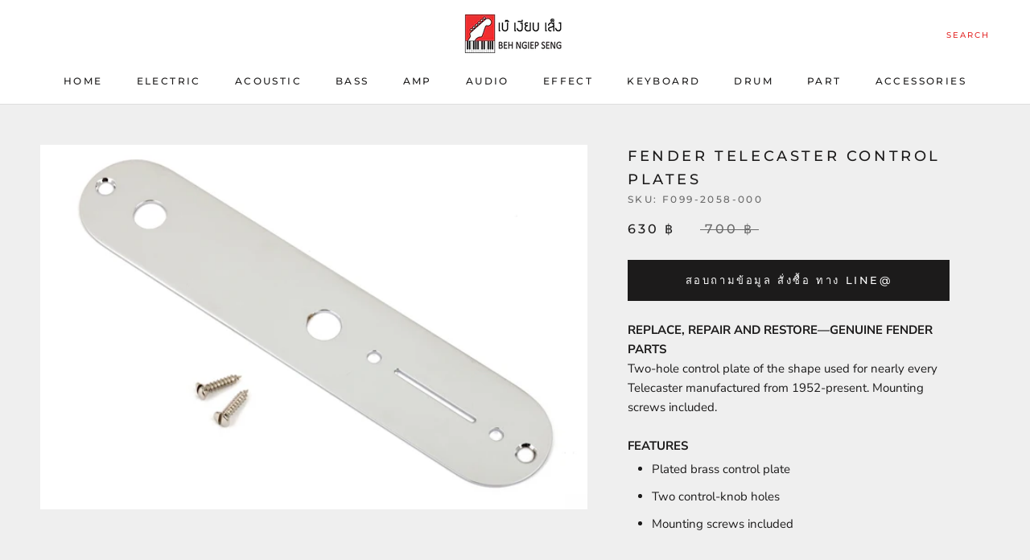

--- FILE ---
content_type: text/html; charset=utf-8
request_url: https://www.behngiepseng.com/apps/reviews/products?url=https:/www.behngiepseng.com/products/%E0%B8%9D%E0%B8%B2%E0%B8%9B%E0%B8%B4%E0%B8%94%E0%B9%81%E0%B8%9C%E0%B8%87%E0%B8%A7%E0%B8%87%E0%B8%88%E0%B8%A3-fender-telecaster-control-plates
body_size: 713
content:
 [ { "@context": "http://schema.org",  "@type": "Product",  "@id": "https://www.behngiepseng.com/products/ฝาปิดแผงวงจร-fender-telecaster-control-plates#product_sp_behngiepseng", "mainEntityOfPage": { "@type": "WebPage", "@id": "https://www.behngiepseng.com/products/ฝาปิดแผงวงจร-fender-telecaster-control-plates#webpage_sp_behngiepseng", "sdDatePublished": "2026-01-20T20:32+0700", "sdPublisher": { "@context": "http://schema.org", "@type": "Organization", "@id": "https://schemaplus.io", "name": "SchemaPlus App" } }, "additionalProperty": [    { "@type": "PropertyValue", "name" : "Tags", "value": [  "Brand_Fender",  "Category:เพลท \u0026 ฝาครอบเหล็ก \/ Plates \u0026 Metal Covers",  "Category_เพลท \u0026 ฝาครอบเหล็ก \/ Plates \u0026 Metal Covers",  "Fender Guitar Plates \u0026 Metal Covers",  "Product Type_อะไหล่กีต้าร์ \/ Guitar Parts"  ] }   ,{"@type": "PropertyValue", "name" : "Title", "value": [  "Default Title"  ] }   ],     "brand": { "@type": "Brand", "name": "Fender",  "url": "https://www.behngiepseng.com/collections/vendors?q=Fender"  },  "category":"อะไหล่กีต้าร์ \/ Guitar Parts", "color": "", "depth":"", "height":"", "itemCondition":"http://schema.org/NewCondition", "logo":"", "manufacturer":"", "material": "", "model":"",  "offers": { "@type": "Offer", "@id": "5370040090778",   "availability": "http://schema.org/InStock",    "inventoryLevel": { "@type": "QuantitativeValue", "value": "0" },    "price" : 630.0, "priceSpecification": [ { "@type": "UnitPriceSpecification", "price": 630.0, "priceCurrency": "THB" }  ],      "priceCurrency": "THB", "description": "THB-63000-630 ฿-630 ฿ THB-630", "priceValidUntil": "2026-12-31",    "shippingDetails": [  { "@type": "OfferShippingDetails", "shippingRate": { "@type": "MonetaryAmount",  "value": 300,   "minValue": 100,   "maxValue": 500,  "currency": "THB" }, "shippingDestination": { "@type": "DefinedRegion", "addressCountry": [  "TH"  ] }, "deliveryTime": { "@type": "ShippingDeliveryTime", "handlingTime": { "@type": "QuantitativeValue", "minValue": "1", "maxValue": "2", "unitCode": "DAY" }, "transitTime": { "@type": "QuantitativeValue", "minValue": "1", "maxValue": "3", "unitCode": "DAY" } }  }  ],   "seller": { "@type": "Organization", "name": "เบ๊ เงียบ เส็ง", "@id": "https://www.behngiepseng.com#organization_sp_behngiepseng" } },     "productID":"5370040090778",  "productionDate":"", "purchaseDate":"", "releaseDate":"",  "review": "",   "sku": "F099-2058-000",   "mpn": 34798278803610,  "weight": { "@type": "QuantitativeValue", "unitCode": "LBR", "value": "0.0" }, "width":"",    "description": "REPLACE, REPAIR AND RESTORE—GENUINE FENDER PARTSTwo-hole control plate of the shape used for nearly every Telecaster manufactured from 1952-present. Mounting screws included.​FEATURES\n\nPlated brass control plate\nTwo control-knob holes\nMounting screws included\n",  "image": [      "https:\/\/www.behngiepseng.com\/cdn\/shop\/products\/s560209402725084130_p1492_i1_w600.jpg?v=1594033305\u0026width=600"      ], "name": "Fender Telecaster Control Plates", "url": "https://www.behngiepseng.com/products/%E0%B8%9D%E0%B8%B2%E0%B8%9B%E0%B8%B4%E0%B8%94%E0%B9%81%E0%B8%9C%E0%B8%87%E0%B8%A7%E0%B8%87%E0%B8%88%E0%B8%A3-fender-telecaster-control-plates" }      ,{ "@context": "http://schema.org", "@type": "BreadcrumbList", "name": "เบ๊ เงียบ เส็ง Breadcrumbs Schema by SchemaPlus", "itemListElement": [  { "@type": "ListItem", "position": 1, "item": { "@id": "https://www.behngiepseng.com/collections", "name": "Products" } }, { "@type": "ListItem", "position": 2, "item": { "@id": "https://www.behngiepseng.com/collections/ฝาครอบ-เพลทกีต้าร์-fender-guitar-plates-metal-covers", "name": "Fender Guitar Plates \u0026 Metal Covers" } },  { "@type": "ListItem", "position": 3, "item": { "@id": "https://www.behngiepseng.com/products/ฝาปิดแผงวงจร-fender-telecaster-control-plates#breadcrumb_sp_behngiepseng", "name": "Fender Telecaster Control Plates" } } ] }  ]

--- FILE ---
content_type: text/html; charset=utf-8
request_url: https://www.behngiepseng.com/apps/reviews/reviews?url=/products/%E0%B8%9D%E0%B8%B2%E0%B8%9B%E0%B8%B4%E0%B8%94%E0%B9%81%E0%B8%9C%E0%B8%87%E0%B8%A7%E0%B8%87%E0%B8%88%E0%B8%A3-fender-telecaster-control-plates
body_size: -179
content:
                           <script> function handleReviews(){ let es = document.getElementsByClassName('schemaplus-schema'); es = Array.from(es).filter(el => el.getAttribute('data-type') === 'review');    for (let i = 0; i < es.length; i++) { let e = es[i],d = e.innerHTML;     let nc = d.replace(new RegExp('product_sp_schemaplus', 'g'), 'product_sp_behngiepseng'); nc = nc.replace(/("@id"\s*:\s*"https:\/\/)[^\/"]+/g, `$1www.behngiepseng.com`); e.innerHTML = nc; }  }  handleReviews();  </script>

--- FILE ---
content_type: text/javascript
request_url: https://cdn.starapps.studio/apps/via/bnsbeh/script-1754305347.js
body_size: 18092
content:
var variantImageAutomator=function(){function convertLanguageCode(languageCode){let langCode=languageCode.toUpperCase();return"PT-BR"===langCode||"PT-PT"===langCode||"ZH-CN"===langCode||"ZH-TW"===langCode?langCode.replace("-","_"):langCode.match(/^[a-zA-Z]{2}-[a-zA-Z]{2}$/)?langCode.substring(0,2):langCode}async function handleMultipartResponse(response){const reader=response.body.getReader(),decoder=new TextDecoder;let buffer="";const parts={initial:null,deferred:null};for(;;){const{done:done,value:value}=await reader.read();if(done)break;if(buffer+=decoder.decode(value,{stream:!0}),buffer.includes("--graphql")){const chunks=buffer.split("--graphql");buffer=chunks.pop()||"";for(const chunk of chunks){if(!chunk.trim())continue;const jsonMatch=chunk.match(/{.*}/s);if(jsonMatch)try{const data=JSON.parse(jsonMatch[0]);parts.initial?parts.deferred=data:parts.initial=data}catch(e){console.error("Error parsing chunk:",e)}}}}return parts}async function fetchProductVariantsWithGraphQLDefer(handle){const startTime=performance.now();let allVariants=[],hasNextPage=!0,cursor=null,productData=null,retryCount=0;const MAX_RETRIES=3,API_VERSION="2025-01";let locale=convertLanguageCode(window.Shopify.locale),countryIsoCode=window.Shopify.country;try{let shopDomain=window.Shopify?.shop;const endpoint=shopDomain?`https://${shopDomain}/api/${API_VERSION}/graphql.json`:`/api/${API_VERSION}/graphql.json`;if(!handle){const pathMatch=window.location.pathname.match(/\/products\/([^\/]+)/);if(pathMatch&&pathMatch[1])handle=decodeURIComponent(pathMatch[1]);else{let metaUrl=document.querySelector('meta[property="og:url"]');metaUrl&&(handle=decodeURIComponent(metaUrl.split("/").pop()))}if(!handle)throw new Error("Couldn't determine product handle")}for(;hasNextPage&&retryCount<MAX_RETRIES;)try{const fetchOptions={method:"POST",headers:{"Content-Type":"application/json","X-Shopify-Storefront-Access-Token":storefront_access_token,Accept:"multipart/mixed; deferSpec=20220824"},body:JSON.stringify({query:graphqlQuery,variables:{handle:handle,variantsCursor:cursor,locale:locale,countryIsoCode:countryIsoCode.toUpperCase()}}),credentials:"same-origin"},controller=new AbortController,timeoutId=setTimeout((()=>controller.abort()),6500);fetchOptions.signal=controller.signal;const response=await fetch(endpoint,fetchOptions);if(clearTimeout(timeoutId),!response.ok)throw new Error(`HTTP error! Status: ${response.status}`);let pageResponse;if((response.headers.get("Content-Type")||"").includes("multipart/mixed"))pageResponse=await handleMultipartResponse(response);else{pageResponse={initial:await response.json(),deferred:null}}!productData&&pageResponse.initial?.data?.product&&(productData={...pageResponse.initial.data.product});const deferData=pageResponse.deferred?.incremental?.[pageResponse.deferred.incremental.length-1]?.data?.variants;if(deferData){const variants=deferData.nodes||[];allVariants=[...allVariants,...variants],hasNextPage=deferData.pageInfo?.hasNextPage||!1,cursor=deferData.pageInfo?.endCursor||null,retryCount=0}else hasNextPage=!1}catch(error){retryCount++,console.warn(`Attempt ${retryCount} failed: ${error.message}`),retryCount>=MAX_RETRIES?(console.error("Max retries reached"),hasNextPage=!1):await new Promise((resolve=>setTimeout(resolve,1e3*Math.pow(2,retryCount-1))))}productData&&(productData.variants={...allVariants});const endTime=performance.now();return console.log(`Execution time: ${(endTime-startTime).toFixed(2)} ms`),productJson=convertShopifyGraphQLToProductJSON(productData),void(window.via_product_handle=`/products/${productJson.handle}`)}catch(error){throw console.error("Error while fetching variants:",error),error}}function fetchProductDataFromStoreFront(callback){let productHandle="";const pathMatch=window.location.pathname.match(/\/products\/([^\/]+)/);if(pathMatch&&pathMatch[1])productHandle=decodeURIComponent(pathMatch[1]);else if(product_url){const handle=product_url.match(/\/products\/([^\/]+)/);productHandle=decodeURIComponent(handle[1])}productHandle?window.requestIdleCallback?requestIdleCallback((()=>{fetchProductVariantsWithGraphQLDefer(productHandle).then((()=>{callback()})).catch((error=>{console.error("Failed to fetch product data:",error)}))}),{timeout:2e3}):setTimeout((()=>{fetchProductVariantsWithGraphQLDefer(productHandle).then((()=>{callback()})).catch((error=>{console.error("Failed to fetch product data:",error)}))}),1e3):console.error("Could not determine product handle from URL")}function convertShopifyGraphQLToProductJSON(graphqlData){const extractNumericId=globalId=>globalId?parseInt(globalId.split("/").pop()):null,extractOptionValues=options=>options.map(((option,index)=>({name:option.name,position:index+1,values:option.values||option.optionValues?.map((ov=>ov.name))||[]}))),createVariants=(variantsData,imagesData,mediaData)=>(Array.isArray(variantsData)?variantsData:Object.values(variantsData||{})).map((variant=>{const id=extractNumericId(variant.id),featuredImageId=variant.image?.id;delete variant.id,delete variant.image?.id;const variantImage=imagesData?.nodes?.find((img=>img.id===featuredImageId))||variant.image,variantMedia=mediaData?.nodes?.find((media=>media.previewImage.url===variantImage?.url))||null;return{id:id,featured_image:variantImage?{alt:variantImage.altText||variant.name,id:extractNumericId(variantImage.id),position:1,preview_image:{aspect_ratio:variantImage.width&&variantImage.height?variantImage.width/variantImage.height:.75,height:variantImage.height||252,width:variantImage.width||189,src:variantImage.url||""}}:null,featured_media:variantMedia?{alt:variantMedia.previewImage.altText||variant.name,id:extractNumericId(variantMedia.id),position:1,preview_image:{aspect_ratio:variantMedia.width&&variantMedia.height?variantMedia?.width/variantMedia?.height:.75,height:variantMedia?.height||252,width:variantMedia?.width||189,src:variantMedia.previewImage.url||""}}:null,...variant}})),extractImages=imagesData=>{if(!imagesData)return[];return(imagesData.nodes||imagesData).map(((img,index)=>({id:extractNumericId(img.id),product_id:extractNumericId(graphqlData.id),src:img.url,position:index}))).filter(Boolean)},extractMedia=mediaData=>{if(!mediaData)return[];return(mediaData.nodes||mediaData).map((media=>({alt:media.previewImage?.altText||media.altText||"Product Image",id:extractNumericId(media.id),position:media.position||1,preview_image:{aspect_ratio:media.previewImage?.width&&media.previewImage?.height?media.previewImage.width/media.previewImage.height:.75,height:media.previewImage?.height||252,width:media.previewImage?.width||189,src:media.previewImage?.url||media.url||""},aspect_ratio:media.previewImage?.width&&media.previewImage?.height?media.previewImage.width/media.previewImage.height:.75,height:media.previewImage?.height||252,media_type:media.mediaContentType?.toLowerCase()||"image",src:media.previewImage?.url||media.url||"",width:media.previewImage?.width||189})))};return{id:extractNumericId(graphqlData.id),title:graphqlData.title||"",handle:graphqlData.handle||"",description:graphqlData.description||"",published_at:graphqlData.publishedAt||(new Date).toISOString(),created_at:graphqlData.createdAt||(new Date).toISOString(),vendor:graphqlData.vendor||"",type:graphqlData.type||"",tags:graphqlData.tags||[],price:graphqlData.price??0,price_min:graphqlData.priceMin??0,price_max:graphqlData.priceMax??0,available:graphqlData.availableForSale??!0,price_varies:graphqlData.priceVaries??!1,compare_at_price:graphqlData.compareAtPrice??null,compare_at_price_min:graphqlData.compareAtPriceMin??0,compare_at_price_max:graphqlData.compareAtPriceMax??0,compare_at_price_varies:graphqlData.compareAtPriceVaries??!1,variants:createVariants(graphqlData.variants,graphqlData.images,graphqlData.media),images:extractImages(graphqlData.images),featured_image:graphqlData.featuredImage?.url||extractImages(graphqlData.images)[0]||"",options:extractOptionValues(graphqlData.options||[]),url:`/products/${graphqlData.handle}`,media:extractMedia(graphqlData.media),requires_selling_plan:graphqlData.requiresSellingPlan??!1,selling_plan_groups:graphqlData.sellingPlanGroups||[]}}function create_element_append_to_body(el,elId,display){display||(display="none");var g=document.createElement(el);g.id=elId,g.style="display:"+display,document.body.appendChild(g)}function find_current_variant(section){var variant_id,element=section||document;default_variant=0==default_variant?Object.keys(product_variants)[0]:default_variant;var queries={};if(document.location.search.substr(1).split("&").forEach((function(q){var i=q.split("=");try{queries[i[0].toString()]=i[1].toString()}catch(err){}})),isNaN(queries.variant)){let selector=element.querySelector('form[action="/cart/add"] [name="id"]:checked')||element.querySelector('form[action="/cart/add"] [name="id"]')||element.querySelector('select[name="id"]')||element.querySelector('[name="id"]');variant_id=selector?selector.value:default_variant}else variant_id=queries.variant?queries.variant:element.querySelector("select option[value='"+default_variant+"']").parentNode.value;return variant_id||default_variant}function is_variant_in_url(){return document.location.href.indexOf("variant=")>=0}function find_current_variant_from_url(){let variantId=null;const urlSearchParams=new URLSearchParams(document.location.search);if(urlSearchParams.has("variant")&&!isNaN(urlSearchParams.get("variant")))return urlSearchParams.get("variant");const hashPart=document.location.hash.substring(1);if(hashPart.includes("variant=")){const hashParams=new URLSearchParams(hashPart.startsWith("?")?hashPart:`?${hashPart}`);if(hashParams.has("variant")&&!isNaN(hashParams.get("variant")))return hashParams.get("variant")}return variantId}function find_variant_images(variant_id){var variant_images;if(variant_id||(variant_id=find_current_variant()),variants.hasOwnProperty(variant_id)?variant_images=variants[variant_id]:(variant_id=find_current_variant_from_url(),variant_images=variants.hasOwnProperty(variant_id)?variants[variant_id]:variants[default_variant]),!variant_images||0==variant_images.length||skip_showcase_image>=product_images.length)return product_images;if(!is_home&&"no_action"!=only_run_if_variant_in_url&&!is_variant_in_url()){function showcase_images(){return variants.g.length?variants.g:variant_assigned_images}function skipped_and_showcase_images(){let images=variants.skipped.concat(variants.g);return images.length?images:variant_assigned_images}if(selection_vid=0,"showcase_only"==only_run_if_variant_in_url)return showcase_images();if("showcase_and_variants"==only_run_if_variant_in_url)return variants.g.concat(variant_assigned_images);if("featured_only"==only_run_if_variant_in_url)return[product_images[0]];if("featured_and_showcase"==only_run_if_variant_in_url)return skip_showcase_image>0?[product_images[0]].concat(variants.g):showcase_images();if("skipped_and_showcase"==only_run_if_variant_in_url)return skipped_and_showcase_images();if("show_all"==only_run_if_variant_in_url)return product_images}return"at_start"==general_images_position?variant_images=variants.g.concat(variant_images):"at_end"==general_images_position&&(variant_images=variant_images.concat(variants.g)),variant_images&&0!=variant_images.length?variant_images:product_images}function is_array_equal(a1,a2){return JSON.stringify(a1)===JSON.stringify(a2)}function find_variant_media(variant_id){var variant_media;if(variant_id||(variant_id=find_current_variant()),variants_media.hasOwnProperty(variant_id)?variant_media=variants_media[variant_id]:(variant_id=find_current_variant_from_url(),variant_media=variants_media.hasOwnProperty(variant_id)?variants_media[variant_id]:variants_media[default_variant]),!variant_media||0==variant_media.length||skip_showcase_image>=product_media.length)return product_media;if(!is_home&&"no_action"!=only_run_if_variant_in_url&&!is_variant_in_url()){function showcase_images(){return variants_media.g.length?variants_media.g:variant_assigned_media}function skipped_and_showcase_images(){let images=variants_media.skipped.concat(variants_media.g);return images.length?images:variant_assigned_media}if(selection_vid=0,"showcase_only"==only_run_if_variant_in_url)return showcase_images();if("showcase_and_variants"==only_run_if_variant_in_url)return variants_media.g.concat(variant_assigned_media);if("featured_only"==only_run_if_variant_in_url)return[product_media[0]];if("featured_and_showcase"==only_run_if_variant_in_url)return skip_showcase_image>0?[product_media[0]].concat(variants_media.g):showcase_images();if("skipped_and_showcase"==only_run_if_variant_in_url)return skipped_and_showcase_images();if("show_all"==only_run_if_variant_in_url)return product_media}return"at_start"==general_images_position?variant_media=variants_media.g.concat(variant_media):"at_end"==general_images_position&&(variant_media=variant_media.concat(variants_media.g)),variant_media&&0!=variant_media.length?priority_video?moveVideoToFront(variant_media):variant_media:product_media}function moveVideoToFront(arr){const videoIndex=arr.findIndex((obj=>"video"===obj.media_type||"external_video"===obj.media_type));if(videoIndex>-1){const videoObj=arr.splice(videoIndex,1)[0];arr.unshift(videoObj)}return arr}const graphqlQuery="\n    query productDetails(\n        $countryIsoCode: CountryCode,\n        $locale: LanguageCode,\n        $handle: String!,\n        $variantsCursor: String\n    ) @inContext(country: $countryIsoCode, language: $locale) {\n        product(handle: $handle) {\n            id\n            handle\n            title\n            vendor\n            availableForSale\n            onlineStoreUrl\n            tags\n            publishedAt\n            featuredImage{\n                id\n                url\n            }\n            options{\n                id\n                name\n                values\n                optionValues{\n                    id\n                    name\n                }\n            }\n            images(first: 250){\n                nodes{\n                    id\n                    url\n                    altText\n                }\n            }\n            media(first: 250){\n                nodes{\n                    id\n                    previewImage {\n                        url\n                        altText\n                    }\n                    mediaContentType\n                }\n            }\n\n            ... on Product @defer {\n                variants(first: 250, after: $variantsCursor) {\n                    nodes {\n                        id\n                        availableForSale\n                        quantityAvailable\n                        title\n                        sku\n                        image{\n                        id\n                        }\n                        selectedOptions {\n                            name\n                            value\n                        }\n                    }\n                    pageInfo {\n                        hasNextPage\n                        endCursor\n                    }\n                }\n            }\n        }\n    }\n\n";var quick_view_enabled=!1,skip_showcase_image=1,selected_theme_name="Prestige",product_data_source="storefront",storefront_access_token="e1fdae12d64618b705cd43813ae6490e";const is_js_data_source="js"===product_data_source,is_storefront_data_source="storefront"===product_data_source;var priority_video=!1,can_execute_script=!1,only_run_if_variant_in_url="no_action",limit_on_product="include_selected",product_url="",is_product_preview=window.location.href.toLowerCase().indexOf("/products_preview")>=0,is_product_page=/\/products\/|\/produkty\/|\/produkte\//.test(window.location.href.toLowerCase()),is_home="/"==window.location.pathname||/^\/[a-z]{2}\/?$/.test(window.location.pathname),is_pages=window.location.pathname.indexOf("/pages/")>=0,is_collection=1===window.location.pathname.search("collections"),variant_id=0,selection_vid=0,last_variant_images={};if((is_home||is_pages||is_collection||is_product_page||is_product_preview)&&(can_execute_script=!0),quick_view_enabled)var jTimer=setInterval((function(){window.$&&window.jQuery,clearInterval(jTimer)}),10);if(can_execute_script){if(is_home){if("Startup"==selected_theme_name)product_url=document.querySelector('[data-section-type="featured-product"] .product-title a')?document.querySelector('[data-section-type="featured-product"] .product-title a').href:"";else if("Flow"==selected_theme_name)product_url=document.querySelector("#product-box .product-details--form-wrapper a")?document.querySelector("#product-box .product-details--form-wrapper a").href:"";else if("Debut"==selected_theme_name);else if("Success theme"==selected_theme_name);else if("Supply V2"==selected_theme_name)product_url=document.querySelector('[data-section-type="product-template"] a.full-details')?document.querySelector('[data-section-type="product-template"] a.full-details').href:"";else if("Launch"==selected_theme_name)product_url=document.querySelector(".home-featured-product .product-title a")?document.querySelector(".home-featured-product .product-title a").href:"";else if("Responsive"==selected_theme_name)product_url=document.querySelector(".featured-product-section .product_name a")?document.querySelector(".featured-product-section .product_name a").href:"";else if("Streamline"==selected_theme_name);else if("Broadcast"==selected_theme_name)product_url=document.querySelector('[data-section-type="product"] .product__title a')?document.querySelector('[data-section-type="product"] .product__title a').href:"";else if("Palo Alto V2"==selected_theme_name)product_url=document.querySelector('[data-section-type="featured-product"]:first-child .featured-product-title a')?document.querySelector('[data-section-type="featured-product"]:first-child .featured-product-title a').href:"";else if("Startup V3"==selected_theme_name)product_url=document.querySelector(".product-title a")?document.querySelector(".product-title a").href:"";else if(["Turbo","Turbo Seoul","Turbo Florence","Turbo Portland","Turbo Chicago","Turbo Dubai","Turbo Tennessee"].indexOf(selected_theme_name)>=0)product_url=document.querySelector(".product_section .product_name a")?document.querySelector(".product_section .product_name a").href:"";else if("Palo Alto V3"==selected_theme_name)product_url=document.querySelector('[data-section-type="featured-product"] .featured-product-title a')?document.querySelector('[data-section-type="featured-product"] .featured-product-title a').href:"";else if("Warehouse"==selected_theme_name)product_url=document.querySelector('[data-section-type="product"]:last-child .product-meta__title a')?document.querySelector('[data-section-type="product"]:last-child .product-meta__title a').href:"";else if("Flex"==selected_theme_name)product_url=document.querySelector(".shopify-section.featured-product-section.jsProduct .product-thumbnail__title a")?document.querySelector(".shopify-section.featured-product-section.jsProduct .product-thumbnail__title a").href:"";else if(["Empire V5.1","Superstore V2"].indexOf(selected_theme_name)>=0){let product_links=document.querySelectorAll(".featured-product--container .product-link");product_url=product_links.length?product_links[product_links.length-1].href:""}product_url=product_url.replace(/\/$/,"").split("?")[0].split("#")[0]}else if(is_pages)"Broadcast"==selected_theme_name&&(product_url=document.querySelector('[data-section-type="product"] .product__title a')?document.querySelector('[data-section-type="product"] .product__title a').href:""),"Concept"==selected_theme_name&&(product_url=document.querySelector(".featured-product product-info a.product__more")?.href),product_url=product_url.replace(/\/$/,"").split("?")[0].split("#")[0];else if(is_collection&&!is_product_page){if("Habitat"==selected_theme_name&&(product_url=document.querySelector(".shopify-section.product-section [sa-product-url]")?.href,!product_url)){let intervalId=setInterval((function(){variantImageAutomator(),clearInterval(intervalId)}),200);return}}else product_url=window.location.pathname.replace(/\/$/,"").replace("//","/");if(product_url.length&&(void 0===window.via_product_handle||window.via_product_handle!=product_url)){var productJson;window.via_product_handle=product_url;var variants={},product_variants={};variants.g=[],variants.skipped=[];var product_images=[],default_variant=0,general_images_position="at_end",variant_assigned_images=[],variants_media={},product_media=[];variants_media.g=[],variants_media.skipped=[];var variant_assigned_media=[],product_tags="",variant_assigned_images_ids=[],variant_assigned_media_ids=[],all_variant_media=[],all_variant_images=[];function assign_variants_media(productJson){product_media=productJson.media,productJson.variants.forEach((function(variant){variant.featured_image&&-1==variant_assigned_images_ids.indexOf(variant.featured_image.id)&&(variant_assigned_images_ids.push(variant.featured_image.id),variant_assigned_images.push(variant.featured_image)),variant.featured_media&&-1==variant_assigned_media_ids.indexOf(variant.featured_media.id)&&(variant_assigned_media_ids.push(variant.featured_media.id),variant_assigned_media.push(variant.featured_media)),!default_variant&&variant.available&&(default_variant=variant.id),variant.featured_media&&(all_variant_media[variant.featured_media.id]||(all_variant_media[variant.featured_media.id]=[]),all_variant_media[variant.featured_media.id].push(variant.id)),variants_media[variant.id]=[],variant.featured_image&&(all_variant_images[variant.featured_image.id]||(all_variant_images[variant.featured_image.id]=[]),all_variant_images[variant.featured_image.id].push(variant.id)),variants[variant.id]=[],product_variants[variant.id]=variant}));var general_media=!0,current_variant_ids=[];product_media.forEach((function(media,index){general_media&&-1==variant_assigned_media_ids.indexOf(media.id)?skip_showcase_image>0&&index<skip_showcase_image?variants_media.skipped.push(media):variants_media.g.push(media):(general_media=!1,(current_variant_ids=all_variant_media[media.id]?all_variant_media[media.id]:current_variant_ids).forEach((function(variant_id){variants_media[variant_id].push(media)})))}))}function assign_variant_images(images){var general_images=!0,current_variant_ids=[];(product_images=images).forEach((function(image,index){general_images&&-1==variant_assigned_images_ids.indexOf(image.id)?skip_showcase_image>0&&index<skip_showcase_image?variants.skipped.push(image):variants.g.push(image):(general_images=!1,(current_variant_ids=all_variant_images[image.id]?all_variant_images[image.id]:current_variant_ids).forEach((function(variant_id){variants[variant_id].push(image)})))}))}function is_correct_theme_selected(){let excluded_theme_names="Shogun Page Builder App, GemPages Page Builder App, LayoutHub Easy Page Builder App, MagicZoomPlus App, MyCustomTheme, PageFly Advanced Page Builder App",excluded_stores_domains=["e28ecc.myshopify.com"];if(Shopify.theme&&Shopify.theme.name){let theme_name="Prestige".toLowerCase(),current_live_theme=Shopify.theme.schema_name?.toLowerCase();if(excluded_theme_names.includes(theme_name))return!0;if(!theme_name.includes(current_live_theme)&&"mycustomtheme"!==theme_name&&!excluded_stores_domains.includes(Shopify.shop))return console.log(`If StarApps Variant Image app is not working, please select ${current_live_theme} as theme in app dashboard or request support.`),!1}return!0}function is_restrictable(){return"include_selected"==limit_on_product&&0==/via_enabled|viaenabled|via-enabled|__via_enabled/.test(product_tags.toLowerCase())||"exclude_selected"==limit_on_product&&1==/via_disabled|via-disabled|viadisabled|__via_disabled/.test(product_tags.toLowerCase())}function get_ready_with_data(_callback){var DONE=4,OK=200,xhr_for_js=new XMLHttpRequest;return xhr_for_js.open("GET",product_url+".js",!0),xhr_for_js.send(),xhr_for_js.onreadystatechange=function(){if(xhr_for_js.readyState===DONE&&xhr_for_js.status===OK){if(productJson=JSON.parse(xhr_for_js.responseText),product_tags=productJson.tags.join(),(void 0===productJson.media||0==productJson.media.length)&&0==productJson.images.length)return;assign_variants_media(productJson);var xhr_for_json=new XMLHttpRequest;xhr_for_json.open("GET",product_url+".json",!0),xhr_for_json.send(),xhr_for_json.onreadystatechange=function(){xhr_for_json.readyState===DONE&&(xhr_for_json.status===OK&&(assign_variant_images(JSON.parse(xhr_for_json.responseText).product.images),_callback()))}}},!0}function processJSONInformation(){product_tags=productJson.tags.join();const images=is_storefront_data_source?productJson.images:productJson.product_images;assign_variants_media(productJson),assign_variant_images(images),execute_app_code()}function isNoVariantProduct(){return 1==productJson.variants.length&&productJson.variants[0].title.toLowerCase().includes("default")}const handleProductDataFetch=()=>{is_product_preview||productJson&&productJson.media||(is_js_data_source&&get_ready_with_data(execute_app_code),is_storefront_data_source&&fetchProductDataFromStoreFront(processJSONInformation))};function run(){if(is_product_preview)try{productJson=JSON.parse(document.querySelector("[sa-product-json]").innerText),processJSONInformation()}catch(e){setTimeout((function(){run()}),100)}handleProductDataFetch()}function execute_app_code(){if(!(is_restrictable()||1==product_media.length&&1==product_images.length||isNoVariantProduct())){is_correct_theme_selected();var nTimer=setInterval((function(){if("interactive"==document.readyState||"complete"==document.readyState){function _instanceof(left,right){return null!=right&&"undefined"!=typeof Symbol&&right[Symbol.hasInstance]?!!right[Symbol.hasInstance](left):left instanceof right}function _classCallCheck(instance,Constructor){if(!_instanceof(instance,Constructor))throw new TypeError("Cannot call a class as a function")}function _defineProperties(target,props){for(var i=0;i<props.length;i++){var descriptor=props[i];descriptor.enumerable=descriptor.enumerable||!1,descriptor.configurable=!0,"value"in descriptor&&(descriptor.writable=!0),Object.defineProperty(target,descriptor.key,descriptor)}}function _createClass(Constructor,protoProps,staticProps){return protoProps&&_defineProperties(Constructor.prototype,protoProps),staticProps&&_defineProperties(Constructor,staticProps),Constructor}
/**
 * Copyright 2016 Google Inc. All Rights Reserved.
 *
 * Licensed under the Apache License, Version 2.0 (the "License");
 * you may not use this file except in compliance with the License.
 * You may obtain a copy of the License at
 *
 *     http://www.apache.org/licenses/LICENSE-2.0
 *
 * Unless required by applicable law or agreed to in writing, software
 * distributed under the License is distributed on an "AS IS" BASIS,
 * WITHOUT WARRANTIES OR CONDITIONS OF ANY KIND, either express or implied.
 * See the License for the specific language governing permissions and
 * limitations under the License.
 */clearInterval(nTimer),function(window,document){function IntersectionObserverEntry(entry){this.time=entry.time,this.target=entry.target,this.rootBounds=ensureDOMRect(entry.rootBounds),this.boundingClientRect=ensureDOMRect(entry.boundingClientRect),this.intersectionRect=ensureDOMRect(entry.intersectionRect||getEmptyRect()),this.isIntersecting=!!entry.intersectionRect;var targetRect=this.boundingClientRect,targetArea=targetRect.width*targetRect.height,intersectionRect=this.intersectionRect,intersectionArea=intersectionRect.width*intersectionRect.height;this.intersectionRatio=targetArea?Number((intersectionArea/targetArea).toFixed(4)):this.isIntersecting?1:0}function IntersectionObserver(callback,opt_options){var options=opt_options||{};if("function"!=typeof callback)throw new Error("callback must be a function");if(options.root&&1!=options.root.nodeType)throw new Error("root must be an Element");this._checkForIntersections=throttle(this._checkForIntersections.bind(this),this.THROTTLE_TIMEOUT),this._callback=callback,this._observationTargets=[],this._queuedEntries=[],this._rootMarginValues=this._parseRootMargin(options.rootMargin),this.thresholds=this._initThresholds(options.threshold),this.root=options.root||null,this.rootMargin=this._rootMarginValues.map((function(margin){return margin.value+margin.unit})).join(" ")}function now(){return window.performance&&performance.now&&performance.now()}function throttle(fn,timeout){var timer=null;return function(){timer||(timer=setTimeout((function(){fn(),timer=null}),timeout))}}function addEvent(node,event,fn,opt_useCapture){"function"==typeof node.addEventListener?node.addEventListener(event,fn,opt_useCapture||!1):"function"==typeof node.attachEvent&&node.attachEvent(event,fn)}function removeEvent(node,event,fn,opt_useCapture){"function"==typeof node.removeEventListener?node.addEventListener(event,fn,opt_useCapture||!1):"function"==typeof node.detatchEvent&&node.detatchEvent(event,fn)}function computeRectIntersection(rect1,rect2){var top=Math.max(rect1.top,rect2.top),bottom=Math.min(rect1.bottom,rect2.bottom),left=Math.max(rect1.left,rect2.left),right=Math.min(rect1.right,rect2.right),width=right-left,height=bottom-top;return width<0||height<0?getEmptyRect():{top:top,bottom:bottom,left:left,right:right,width:width,height:height}}function hasIntersection(rect){return rect.top>0||rect.bottom>0||rect.left>0||rect.right>0}function getBoundingClientRect(el){var rect=el.getBoundingClientRect();if(rect)return rect.width&&rect.height||(rect={top:rect.top,right:rect.right,bottom:rect.bottom,left:rect.left,width:rect.right-rect.left,height:rect.bottom-rect.top}),rect}function getEmptyRect(){return{top:0,bottom:0,left:0,right:0,width:0,height:0}}function contains(root,target){for(var parent=target.parentNode;parent;){if(root==parent)return!0;parent=parent.parentNode}}function isArray(value){return"[object Array]"==Object.prototype.toString.call(value)}if(!("IntersectionObserver"in window&&"IntersectionObserverEntry"in window&&"intersectionRatio"in window.IntersectionObserverEntry.prototype)){var registry=[];IntersectionObserver.prototype.THROTTLE_TIMEOUT=100,IntersectionObserver.prototype.POLL_INTERVAL=null,IntersectionObserver.prototype.observe=function(target){if(!this._observationTargets.some((function(item){return item.element==target}))){if(!target||1!=target.nodeType)throw new Error("target must be an Element");this._registerInstance(),this._observationTargets.push({element:target,entry:null}),this._monitorIntersections()}},IntersectionObserver.prototype.unobserve=function(target){this._observationTargets=this._observationTargets.filter((function(item){return item.element!=target})),this._observationTargets.length||(this._unmonitorIntersections(),this._unregisterInstance())},IntersectionObserver.prototype.disconnect=function(){this._observationTargets=[],this._unmonitorIntersections(),this._unregisterInstance()},IntersectionObserver.prototype.takeRecords=function(){var records=this._queuedEntries.slice();return this._queuedEntries=[],records},IntersectionObserver.prototype._initThresholds=function(opt_threshold){var threshold=opt_threshold||[0];return isArray(threshold)||(threshold=[threshold]),threshold.sort().filter((function(t,i,a){if("number"!=typeof t||isNaN(t)||t<0||t>1)throw new Error("threshold must be a number between 0 and 1 inclusively");return t!==a[i-1]}))},IntersectionObserver.prototype._parseRootMargin=function(opt_rootMargin){var margins=(opt_rootMargin||"0px").split(/\s+/).map((function(margin){var parts=/^(-?\d*\.?\d+)(px|%)$/.exec(margin);if(!parts)throw new Error("rootMargin must be specified in pixels or percent");return{value:parseFloat(parts[1]),unit:parts[2]}}));return margins[1]=margins[1]||margins[0],margins[2]=margins[2]||margins[0],margins[3]=margins[3]||margins[1],margins},IntersectionObserver.prototype._monitorIntersections=function(){this._monitoringIntersections||(this._monitoringIntersections=!0,this._checkForIntersections(),this.POLL_INTERVAL?this._monitoringInterval=setInterval(this._checkForIntersections,this.POLL_INTERVAL):(addEvent(window,"resize",this._checkForIntersections,!0),addEvent(document,"scroll",this._checkForIntersections,!0),"MutationObserver"in window&&(this._domObserver=new MutationObserver(this._checkForIntersections),this._domObserver.observe(document,{attributes:!0,childList:!0,characterData:!0,subtree:!0}))))},IntersectionObserver.prototype._unmonitorIntersections=function(){this._monitoringIntersections&&(this._monitoringIntersections=!1,clearInterval(this._monitoringInterval),this._monitoringInterval=null,removeEvent(window,"resize",this._checkForIntersections,!0),removeEvent(document,"scroll",this._checkForIntersections,!0),this._domObserver&&(this._domObserver.disconnect(),this._domObserver=null))},IntersectionObserver.prototype._checkForIntersections=function(){var rootIsInDom=this._rootIsInDom(),rootRect=rootIsInDom?this._getRootRect():getEmptyRect();this._observationTargets.forEach(function(item){var target=item.element,targetRect=getBoundingClientRect(target),rootContainsTarget=this._rootContainsTarget(target),oldEntry=item.entry,newEntry=item.entry=new IntersectionObserverEntry({time:now(),target:target,boundingClientRect:targetRect,rootBounds:rootRect,intersectionRect:rootIsInDom&&rootContainsTarget?this._computeTargetAndRootIntersection(target,rootRect):getEmptyRect()});rootIsInDom&&rootContainsTarget?this._hasCrossedThreshold(oldEntry,newEntry)&&this._queuedEntries.push(newEntry):oldEntry&&hasIntersection(oldEntry.intersectionRect)&&this._queuedEntries.push(newEntry)}.bind(this)),this._queuedEntries.length&&this._callback(this.takeRecords(),this)},IntersectionObserver.prototype._computeTargetAndRootIntersection=function(target,rootRect){for(var intersectionRect=getBoundingClientRect(target),parent=target.parentNode,atRoot=!1;!atRoot;){var parentRect=null;if(parent==this.root||1!=parent.nodeType)atRoot=!0,parentRect=rootRect;else"visible"!=window.getComputedStyle(parent).overflow&&(parentRect=getBoundingClientRect(parent));if(parentRect&&!hasIntersection(intersectionRect=computeRectIntersection(parentRect,intersectionRect)))break;parent=parent.parentNode}return intersectionRect},IntersectionObserver.prototype._getRootRect=function(){var rootRect;if(this.root)rootRect=getBoundingClientRect(this.root);else{var html=document.documentElement,body=document.body;rootRect={top:0,left:0,right:html.clientWidth||body.clientWidth,width:html.clientWidth||body.clientWidth,bottom:html.clientHeight||body.clientHeight,height:html.clientHeight||body.clientHeight}}return this._expandRectByRootMargin(rootRect)},IntersectionObserver.prototype._expandRectByRootMargin=function(rect){var margins=this._rootMarginValues.map((function(margin,i){return"px"==margin.unit?margin.value:margin.value*(i%2?rect.width:rect.height)/100})),newRect={top:rect.top-margins[0],right:rect.right+margins[1],bottom:rect.bottom+margins[2],left:rect.left-margins[3]};return newRect.width=newRect.right-newRect.left,newRect.height=newRect.bottom-newRect.top,newRect},IntersectionObserver.prototype._hasCrossedThreshold=function(oldEntry,newEntry){var oldRatio=oldEntry&&hasIntersection(oldEntry.intersectionRect)?oldEntry.intersectionRatio||0:-1,newRatio=hasIntersection(newEntry.intersectionRect)?newEntry.intersectionRatio||0:-1;if(oldRatio!==newRatio)for(var i=0;i<this.thresholds.length;i++){var threshold=this.thresholds[i];if(threshold==oldRatio||threshold==newRatio||threshold<oldRatio!=threshold<newRatio)return!0}},IntersectionObserver.prototype._rootIsInDom=function(){return!this.root||contains(document,this.root)},IntersectionObserver.prototype._rootContainsTarget=function(target){return contains(this.root||document,target)},IntersectionObserver.prototype._registerInstance=function(){registry.indexOf(this)<0&&registry.push(this)},IntersectionObserver.prototype._unregisterInstance=function(){registry=registry.filter(function(instance){return instance!==this}.bind(this))},window.IntersectionObserver=IntersectionObserver,window.IntersectionObserverEntry=IntersectionObserverEntry}}(window,document);var Scrollspy=function(){function Scrollspy(element,ids,observerOptions){_classCallCheck(this,Scrollspy);var _this=this;this.element=element,this.targets=[],this.targetIndices={},this.indicesInViewPort=[];var observer=new IntersectionObserver(this.onIntersectionChange.bind(this),observerOptions);ids.forEach((function(elementToSpy,index){_this.targets.push(elementToSpy),_this.targetIndices[elementToSpy.id]=index,observer.observe(elementToSpy)}))}return _createClass(Scrollspy,[{key:"onIntersectionChange",value:function(changes){for(var oldTargetIndex=this.indicesInViewPort[0]||0,i=changes.length-1;i>=0;i--)this.updateIndicesInViewPort(changes[i],oldTargetIndex);if(0!==this.indicesInViewPort.length&&oldTargetIndex!==this.indicesInViewPort[0]){var event=new CustomEvent("scrollspy:target:changed",{detail:{newTarget:this.targets[this.indicesInViewPort[0]],oldTarget:this.targets[oldTargetIndex],index:this.indicesInViewPort[0]}});this.element.dispatchEvent(event)}}},{key:"updateIndicesInViewPort",value:function(change,oldTargetIndex){var index=this.targetIndices[change.target.id];if(0===change.intersectionRatio){var indexInViewPort=this.indicesInViewPort.indexOf(index);-1!==indexInViewPort&&this.indicesInViewPort.splice(indexInViewPort,1)}else index<oldTargetIndex?this.indicesInViewPort.unshift(index):index>this.indicesInViewPort[this.indicesInViewPort.length-1]?this.indicesInViewPort.push(index):(this.indicesInViewPort.push(index),this.indicesInViewPort.sort())}}]),Scrollspy}(),Carousel=function(){function Carousel(element){var options=arguments.length>1&&void 0!==arguments[1]?arguments[1]:{},overrideSettings={draggable:!1};_classCallCheck(this,Carousel),this.element=element,element.classList.contains("is-draggable")&&(overrideSettings.draggable=!0),this.initialConfig=Object.assign(JSON.parse(element.getAttribute("data-flickity-config")),overrideSettings),this.options=options,this._attachListeners(),this._build()}return _createClass(Carousel,[{key:"destroy",value:function(){this.flickityInstance.destroy()}},{key:"getFlickityInstance",value:function(){return this.flickityInstance}},{key:"selectCell",value:function(index){var shouldPause=arguments.length>1&&void 0!==arguments[1]&&arguments[1],shouldAnimate=!(arguments.length>2&&void 0!==arguments[2])||arguments[2];shouldPause&&this.flickityInstance.pausePlayer(),this.flickityInstance.select(index,!1,!shouldAnimate)}},{key:"next",value:function(){this.flickityInstance.next()}},{key:"previous",value:function(){this.flickityInstance.previous()}},{key:"pausePlayer",value:function(){this.flickityInstance.pausePlayer()}},{key:"unpausePlayer",value:function(){this.flickityInstance.unpausePlayer()}},{key:"resize",value:function(){this.flickityInstance.resize()}},{key:"getSelectedIndex",value:function(){return this.flickityInstance.selectedIndex}},{key:"getSelectedCell",value:function(){return this.flickityInstance.selectedCell.element}},{key:"_attachListeners",value:function(){this._onBreakpointChangedListener=this._onBreakpointChanged.bind(this),document.addEventListener("breakpoint:changed",this._onBreakpointChangedListener)}},{key:"_build",value:function(){var _this2=this,config=this._processConfig();this.flickityInstance=new Flickity(this.element,config),this._validateDraggable(),window.gallery=this,this.selectedIndex=this.flickityInstance.selectedIndex,this.flickityInstance.on("resize",this._validateDraggable.bind(this)),this.options.onSelect&&this.flickityInstance.on("select",(function(){_this2.selectedIndex!==_this2.flickityInstance.selectedIndex&&(_this2.options.onSelect(_this2.flickityInstance.selectedIndex,_this2.flickityInstance.selectedCell.element),_this2.selectedIndex=_this2.flickityInstance.selectedIndex)})),this.options.onSettle&&this.flickityInstance.on("settle",(function(index){_this2.options.onSettle(index,_this2.flickityInstance.selectedCell.element)})),this.options.onClick&&this.flickityInstance.on("staticClick",(function(event,pointer,cell,index){_this2.options.onClick(cell,index)}))}},{key:"_validateDraggable",value:function(){(this.flickityInstance.isActive||!1)&&this.flickityInstance.options.draggable&&(void 0===this.flickityInstance.selectedElements||this.flickityInstance.selectedElements.length===this.flickityInstance.cells.length?this.flickityInstance.unbindDrag():this.flickityInstance.bindDrag())}},{key:"_processConfig",value:function(){var config=Object.assign({},this.initialConfig);return delete config.breakpoints,void 0===this.initialConfig.breakpoints||this.initialConfig.breakpoints.forEach((function(breakpoint){matchesBreakpoint(breakpoint.matches)&&(config=Object.assign(config,breakpoint.settings))})),config}},{key:"_onBreakpointChanged",value:function(){this.flickityInstance.destroy(),this._build()}}]),Carousel}(),ProductImageZoom=function(){function ProductImageZoom(element,slideshow){_classCallCheck(this,ProductImageZoom),this.element=element,this.delegateElement=new domDelegate.Delegate(this.element),this.delegateRoot=new domDelegate.Delegate(document.body),this.delegateRoot.off("pswpTap"),this.slideshow=slideshow,this._attachListeners()}return _createClass(ProductImageZoom,[{key:"destroy",value:function(){this.delegateElement.off("click")}},{key:"_attachListeners",value:function(){this.delegateElement.on("click",'[data-action="open-product-zoom-starapps"]',this._initPhotoSwipe.bind(this))}},{key:"_initPhotoSwipe",value:function(){var images=[];this.slideshow.flickityInstance=Flickity.data(".Product__Slideshow.starapps"),this.slideshow.flickityInstance.cells.forEach((function(item){item.element.classList.contains("Product__SlideItem--image")&&images.push(item.element.querySelector("img"))})),this._createPhotoSwipeInstance(this._createPhotoSwipeItemsFromImages(images),parseInt(this.slideshow.flickityInstance?.selectedElement.getAttribute("data-image-media-position")||"0"))}},{key:"_initPhotoSwipeFromImageClick",value:function(event){if(matchesBreakpoint("pocket"))return;let ele=event.target.closest(".Product__SlideItem");console.log();var images=nodeListToArray(this.element.querySelectorAll(" .Product__Slideshow.starapps .Product__SlideItem--image img"));this._createPhotoSwipeInstance(this._createPhotoSwipeItemsFromImages(images),parseInt(this.slideshow.flickityInstance?.selectedElement.getAttribute("data-image-media-position")||ele.getAttribute("data-image-media-position")))}},{key:"_createPhotoSwipeItemsFromImages",value:function(images){return images.map((function(image){var maxWidth=parseInt(image.getAttribute("data-max-width")),maxHeight=parseInt(image.getAttribute("data-max-height")),maxDimension=matchesBreakpoint("phone")?1200:1800,reduceFactor=1;reduceFactor=maxWidth>=maxHeight?Math.max(maxWidth/maxDimension,1):Math.max(maxHeight/maxDimension,1);var requestedWidth=Math.floor(maxWidth/reduceFactor),requestedHeight=Math.floor(maxHeight/reduceFactor);return{w:requestedWidth,h:requestedHeight,initialZoomLevel:.65,src:getSizedImageUrl(image.getAttribute("data-original-src"),requestedWidth+"x"+requestedHeight)}}))}},{key:"_createPhotoSwipeInstance",value:function(items,selectedImageIndex){var _this11=this;let eleClone=document.querySelector(".pswp").cloneNode(!0);document.querySelector(".pswp").insertAdjacentHTML("afterEnd",eleClone.outerHTML),document.querySelector(".pswp").remove();var photoswipeContainer=document.querySelector(".pswp");this.photoSwipeInstance=new PhotoSwipe(photoswipeContainer,!1,items,{index:selectedImageIndex,showHideOpacity:!0,showAnimationDuration:500,loop:!1,history:!1,closeOnVerticalDrag:!1,allowPanToNext:!1,pinchToClose:!1,errorMsg:'<p class="pswp__error-msg">'+window.languages.productImageLoadingError+"</p>",scaleMode:"zoom",getDoubleTapZoom:function(isMouseClick,item){return isMouseClick?1.6:item.initialZoomLevel<.7?1:1.33},getThumbBoundsFn:function(index){var thumbnail=_this11.element.querySelector('.Product__Slideshow.starapps .Carousel__Cell[data-image-media-position="'+parseInt(index)+'"] img'),pageYScroll=window.pageYOffset||document.documentElement.scrollTop,rect=thumbnail?.getBoundingClientRect();return{x:rect.left,y:rect.top+pageYScroll,w:rect.width}}}),this.photoSwipeInstance,this.photoSwipeInstance.listen("destroy",this._destroyPhotoSwipe.bind(this)),this.photoSwipeInstance.listen("doubleTap",this._onDoubleTap.bind(this)),this.photoSwipeInstance.listen("initialZoomIn",this._onInitialZoomIn.bind(this)),this.photoSwipeInstance.listen("initialZoomOut",this._onInitialZoomOut.bind(this)),this.delegateRoot.on("pswpTap",".pswp__scroll-wrap",this._onSingleTap.bind(this)),this.delegateRoot.on(""+(matchesBreakpoint("phone")?"pswpTap":"click"),".pswp__button--close",(()=>this.photoSwipeInstance.close())),this.delegateRoot.on(""+(matchesBreakpoint("phone")?"pswpTap":"click"),".pswp__button--prev",this.photoSwipeInstance.prev),this.delegateRoot.on(""+(matchesBreakpoint("phone")?"pswpTap":"click"),".pswp__button--next",this.photoSwipeInstance.next),this.photoSwipeInstance.init()}},{key:"_onSlideChanged",value:function(){0===this.photoSwipeInstance.getCurrentIndex()?this.photoSwipeInstance.scrollWrap.querySelector(".pswp__button--prev").setAttribute("disabled","disabled"):this.photoSwipeInstance.scrollWrap.querySelector(".pswp__button--prev").removeAttribute("disabled"),this.photoSwipeInstance.getCurrentIndex()+1===this.photoSwipeInstance.options.getNumItemsFn()?this.photoSwipeInstance.scrollWrap.querySelector(".pswp__button--next").setAttribute("disabled","disabled"):this.photoSwipeInstance.scrollWrap.querySelector(".pswp__button--next").removeAttribute("disabled")}},{key:"_onSingleTap",value:function(event){if(event.detail&&"mouse"!==event.detail.pointerType){if(event.target.classList.contains("pswp__button"))return;event.target.closest(".pswp").querySelector(".pswp__ui").classList.toggle("pswp__ui--hidden")}else event.target.classList.contains("pswp__img")&&this.photoSwipeInstance.toggleDesktopZoom(event.detail.releasePoint)}},{key:"_onDoubleTap",value:function(point){var initialZoomLevel=this.photoSwipeInstance.currItem.initialZoomLevel;this.photoSwipeInstance.getZoomLevel()!==initialZoomLevel?this.photoSwipeInstance.zoomTo(initialZoomLevel,point,333):this.photoSwipeInstance.zoomTo(initialZoomLevel<.7?1:1.33,point,333)}},{key:"_onInitialZoomIn",value:function(){document.querySelector(".pswp__ui").classList.remove("pswp__ui--hidden")}},{key:"_onInitialZoomOut",value:function(){document.querySelector(".pswp__ui").classList.add("pswp__ui--hidden")}},{key:"_destroyPhotoSwipe",value:function(){this.delegateRoot.off("pswpTap"),this.photoSwipeInstance=null,setTimeout((()=>{document.querySelector(".pswp.pswp--open")?.classList.remove("pswp--open")}),50)}}]),ProductImageZoom}();function matchesBreakpoint(breakpoint){switch(breakpoint){case"phone":return window.matchMedia("screen and (max-width: 640px)").matches;case"tablet":return window.matchMedia("screen and (min-width: 641px) and (max-width: 1007px)").matches;case"tablet-and-up":return window.matchMedia("screen and (min-width: 641px)").matches;case"pocket":return window.matchMedia("screen and (max-width: 1007px)").matches;case"lap":return window.matchMedia("screen and (min-width: 1008px) and (max-width: 1279px)").matches;case"lap-and-up":return window.matchMedia("screen and (min-width: 1008px)").matches;case"desk":return window.matchMedia("screen and (min-width: 1280px)").matches;case"widescreen":return window.matchMedia("screen and (min-width: 1600px)").matches;case"supports-hover":return window.matchMedia("(hover: hover) and (pointer: fine)").matches}}function getSizedImageUrl(src,size){if(null===size)return src;if("master"===size)return src.replace(/http(s)?:/,"");var match=src.match(/\.(jpg|jpeg|gif|png|bmp|bitmap|tiff|tif)(\?v=\d+)?$/i);if(match){var prefix=src.split(match[0]),suffix=match[0];return(prefix[0]+"_"+size+suffix).replace(/http(s)?:/,"")}return null}function _onImageChanged(event,cell){if(matchesBreakpoint("pocket")){var productGalleryActionListElement=product_section.querySelector(".Product__Gallery .Product__ActionList");productGalleryActionListElement&&(cell.classList.contains("Product__SlideItem--image")?productGalleryActionListElement.classList.remove("is-hidden"):productGalleryActionListElement.classList.add("is-hidden"))}if(!options.stackProductImages&&options.showThumbnails){var mediaId=cell.getAttribute("data-media-id");document.querySelectorAll("Product__SlideshowNav.Product__SlideshowNav--thumbnails.starapps .Product__SlideshowNavImage").forEach((function(thumbnail){thumbnail.getAttribute("data-media-id")===mediaId?thumbnail.classList.add("is-selected"):thumbnail.classList.remove("is-selected")}))}if(this.slideshowMobileNav){var selectedIndex=parseInt(cell.getAttribute("data-media-position"))-1;nodeListToArray(this.slideshowMobileNav.querySelectorAll(".dot")).forEach((function(item,index){index===selectedIndex?item.classList.add("is-selected"):item.classList.remove("is-selected")}))}}function _onImageSettled(index,cell){(_handleMedia(this,cell),cell?.classList.remove("Product__SlideItem--hidden"),cell?.classList.add("is-selected"),matchesBreakpoint("lap-and-up"))&&product_section.querySelectorAll(".starapps .Product__SlideItem:not(.is-selected)").forEach((function(slide){slide.classList.add("Product__SlideItem--hidden")}))}function _handleMedia(ele,item){if(previouslySelectedMedia&&previouslySelectedMedia!==item){switch(previouslySelectedMedia.getAttribute("data-media-type")){case"external_video":case"model":mediaList[previouslySelectedMedia.getAttribute("data-media-id")].hasBeenDeselected()}"model"===previouslySelectedMedia.getAttribute("data-media-type")&&product_section.viewInSpaceElement&&product_section.viewInSpaceElement.setAttribute("data-shopify-model3d-id",product_section.viewInSpaceElement.getAttribute("data-shopify-model3d-default-id"))}switch(item.getAttribute("data-media-type")){case"external_video":case"model":mediaList[item.getAttribute("data-media-id")].hasBeenSelected()}"model"===item.getAttribute("data-media-type")&&ele.viewInSpaceElement&&product_section.viewInSpaceElement.setAttribute("data-shopify-model3d-id",item.getAttribute("data-media-id")),previouslySelectedMedia=item}var ProductModel=function(){function ProductModel(element,stackProductImages){_classCallCheck(this,ProductModel),this.element=element,this.delegateElement=new domDelegate.Delegate(this.element),this.delegateRoot=new domDelegate.Delegate(document.documentElement),this.stackProductImages=stackProductImages,this._attachListeners();var stylesheet=document.createElement("link");stylesheet.rel="stylesheet",stylesheet.href="https://cdn.shopify.com/shopifycloud/model-viewer-ui/assets/v1.0/model-viewer-ui.css",document.head.appendChild(stylesheet),window.Shopify.loadFeatures([{name:"model-viewer-ui",version:"1.0",onLoad:this._setupModelViewerUI.bind(this)},{name:"shopify-xr",version:"1.0"}])}return _createClass(ProductModel,[{key:"destroy",value:function(){}},{key:"_attachListeners",value:function(){var _this12=this;this.element.querySelector("model-viewer").addEventListener("shopify_model_viewer_ui_toggle_play",(function(){_this12.element.dispatchEvent(new CustomEvent("model:played",{bubbles:!0}))})),this.element.querySelector("model-viewer").addEventListener("shopify_model_viewer_ui_toggle_pause",(function(){_this12.element.dispatchEvent(new CustomEvent("model:paused",{bubbles:!0}))}))}},{key:"hasBeenSelected",value:function(){matchesBreakpoint("supports-hover")&&this.modelUi.play()}},{key:"hasBeenDeselected",value:function(){this.modelUi.pause()}},{key:"_setupModelViewerUI",value:function(){this.modelElement=this.element.querySelector("model-viewer"),this.modelUi=new window.Shopify.ModelViewerUI(this.modelElement)}}]),ProductModel}(),OverflowScroller=function(){function OverflowScroller2(element){_classCallCheck(this,OverflowScroller2),element&&(this.element=element,this.lastKnownY=window.scrollY,this.currentTop=0,this.initialTopOffset=parseInt(window.getComputedStyle(this.element).top),this._attachListeners())}return _createClass(OverflowScroller2,[{key:"destroy",value:function(){window.removeEventListener("scroll",this._checkPositionListener)}},{key:"_attachListeners",value:function(){this._checkPositionListener=this._checkPosition.bind(this),window.addEventListener("scroll",this._checkPositionListener)}},{key:"_checkPosition",value:function(){var _this9=this;fastdom.measure((function(){var maxTop=_this9.element.getBoundingClientRect().top+window.scrollY-_this9.element.offsetTop+_this9.initialTopOffset,minTop=_this9.element.clientHeight-window.innerHeight;window.scrollY<_this9.lastKnownY?_this9.currentTop-=window.scrollY-_this9.lastKnownY:_this9.currentTop+=_this9.lastKnownY-window.scrollY,_this9.currentTop=Math.min(Math.max(_this9.currentTop,-minTop),maxTop,_this9.initialTopOffset),_this9.lastKnownY=window.scrollY})),fastdom.mutate((function(){_this9.element.style.top=_this9.currentTop+"px"}))}}]),OverflowScroller2}(),ProductVideo=function(){function ProductVideo(element,stackProductImages,enableVideoLooping){switch(_classCallCheck(this,ProductVideo),this.element=element,this.delegateElement=new domDelegate.Delegate(this.element),this.stackProductImages=stackProductImages,this.enableVideoLooping=enableVideoLooping,this.player=null,this.element.getAttribute("data-media-type")){case"video":var stylesheet=document.createElement("link");stylesheet.rel="stylesheet",stylesheet.href="https://cdn.shopify.com/shopifycloud/shopify-plyr/v1.0/shopify-plyr.css",document.head.appendChild(stylesheet),window.Shopify.loadFeatures([{name:"video-ui",version:"1.0",onLoad:this._setupHtml5Video.bind(this)}]);break;case"external_video":this._setupExternalVideo()}}return _createClass(ProductVideo,[{key:"destroy",value:function(){this.player&&this.player.destroy()}},{key:"hasBeenSelected",value:function(){matchesBreakpoint("supports-hover")&&this.play()}},{key:"hasBeenDeselected",value:function(){this.pause()}},{key:"play",value:function(){switch(this.element.getAttribute("data-media-type")){case"video":this.player.play();break;case"external_video":this.player.playVideo()}}},{key:"pause",value:function(){switch(this.element.getAttribute("data-media-type")){case"video":this.player.pause();break;case"external_video":this.player.pauseVideo()}}},{key:"_setupHtml5Video",value:function(){var _this14=this;this.player=new Shopify.Plyr(this.element.querySelector("video"),{controls:["play","progress","mute","volume","play-large","fullscreen"],loop:{active:this.enableVideoLooping},hideControlsOnPause:!0,clickToPlay:!0,iconUrl:"//cdn.shopify.com/shopifycloud/shopify-plyr/v1.0/shopify-plyr.svg",tooltips:{controls:!1,seek:!0}}),this.player.on("play",(function(){_this14.element.dispatchEvent(new CustomEvent("video:played",{bubbles:!0}))})),this.player.on("pause",(function(){_this14.element.dispatchEvent(new CustomEvent("video:paused",{bubbles:!0}))}))}},{key:"_setupExternalVideo",value:function(){"youtube"===this.element.getAttribute("data-video-host")&&this._loadYouTubeScript().then(this._setupYouTubePlayer.bind(this))}},{key:"_setupYouTubePlayer",value:function(){var _this15=this,playerLoadingInterval=setInterval((function(){void 0!==window.YT&&void 0!==window.YT.Player&&(_this15.player=new YT.Player(_this15.element.querySelector("iframe"),{videoId:_this15.element.getAttribute("data-video-id"),events:{onStateChange:function(event){event.data===window.YT.PlayerState.PLAYING?_this15.element.dispatchEvent(new CustomEvent("video:played",{bubbles:!0})):event.data===YT.PlayerState.PAUSED&&_this15.element.dispatchEvent(new CustomEvent("video:paused",{bubbles:!0})),event.data===window.YT.PlayerState.ENDED&&_this15.enableVideoLooping&&event.target.seekTo(0)}}}),clearInterval(playerLoadingInterval))}),50)}},{key:"_loadYouTubeScript",value:function(){return new Promise((function(resolve,reject){var script=document.createElement("script");document.body.appendChild(script),script.onload=resolve,script.onerror=reject,script.async=!0,script.src="//www.youtube.com/iframe_api"}))}}]),ProductVideo}();function _setupSlideshowMobileNav(){const productSlideshow=Flickity.data(document.querySelector(".Product__Slideshow.starapps"));document.querySelector(".Product__ActionList.hidden-lap-and-up.is-hidden")?.classList.remove("is-hidden");const slideshowMobileNav=document.querySelector(".Product__SlideshowMobileNav.starapps");if(!slideshowMobileNav)return;const slideshowMobileNavDelegate=new domDelegate.Delegate(slideshowMobileNav);slideshowMobileNavDelegate.on("click",".dot",(function(event,element){_slideWillChange();document.querySelectorAll(".starapps .dot").forEach((dotElement=>dotElement.classList.remove("is-selected"))),element.classList.add("is-selected"),productSlideshow.selectCell(parseInt(element.getAttribute("data-index")))})),slideshowMobileNavDelegate.on("click",".Product__SlideshowNavArrow",(function(event,element){_slideWillChange();document.querySelectorAll(".starapps .dot").forEach((dotElement=>dotElement.classList.remove("is-selected"))),"next"===element.getAttribute("data-direction")?(productSlideshow.next(),document.querySelector(`.starapps .dot[data-index="${productSlideshow.selectedIndex}"]`).classList.add("is-selected")):(productSlideshow.previous(),document.querySelector(`.starapps .dot[data-index="${productSlideshow.selectedIndex}"]`).classList.add("is-selected"))}))}function _slideWillChange(){matchesBreakpoint("lap-and-up")&&document.querySelectorAll(".Product__Slideshow.starapps .Product__SlideItem").forEach((function(slide){slide.classList.remove("Product__SlideItem--hidden")}))}function nodeListToArray(nodeList,filter){for(var items=[],i=0;i!==nodeList.length;++i)filter&&!nodeList[i].matches(filter)||items.push(nodeList[i]);return items}let currentBreakpoint=getCurrentBreakpoint();function getCurrentBreakpoint(){return window.matchMedia("screen and (max-width: 640px)").matches?"phone":window.matchMedia("screen and (min-width: 641px) and (max-width: 1007px)").matches?"tablet":window.matchMedia("screen and (min-width: 1008px) and (max-width: 1279px)").matches?"lap":window.matchMedia("screen and (min-width: 1280px)").matches?"desk":void 0}function addThumbnailClicks(){var documentDelegate=new domDelegate.Delegate(document.body);document.querySelector(".Product__Slideshow.starapps.flickity-enabled ")&&documentDelegate.on("click",".Product__SlideshowNavImage",(function(event,target){let id=target.getAttribute(keyWord),slider=Flickity.data(document.querySelector(".Product__Slideshow.starapps"));var element=document.querySelector(`.Product__Slideshow.starapps [${keyWord}="${id}"]`);let position=parseInt(element?.getAttribute("data-image-media-position")||"0");const parent=target.closest(".Product__SlideshowNav");parent&&(parent.querySelector(".Product__SlideshowNavImage.is-nav-selected")?.classList.remove("is-nav-selected"),target.classList.add("is-nav-selected"),target.classList.add("is-selected"));try{slider?.selectCell(position)}catch(error){console.log("")}}))}let delegateElement,main_media_gallery_clone,thumbnail_gallery_clone,dots_gallery_clone,mobile_dots_gallery_clone,product_section=document.querySelector('[data-section-type="product"]'),modifiedStore=["wiskii.myshopify.com"].includes(Shopify.shop),mediaList=[],previouslySelectedMedia=null,zoom_btn=document.querySelector('[data-action="open-product-zoom"]'),options=JSON.parse(product_section.getAttribute("data-section-settings")),product_gallery=product_section.querySelector(".Product__Gallery");create_element_append_to_body("div","multi-variant-info"),create_element_append_to_body("div","multi-variant-thumb"),create_element_append_to_body("div","multi-variant-dots"),
create_element_append_to_body("div","multi-variant-mobile-dots");var productAsideElement=document.querySelector('[data-section-type="product"] .Product__Aside'),productWrapperElement=document.querySelector('[data-section-type="product"] .Product__Wrapper'),productInfoElement=document.querySelector('[data-section-type="product"] .Product__Info'),productGalleryElement=document.querySelector('[data-section-type="product"] .Product__Gallery'),old_but_media_used=document.querySelectorAll(".Product__Slideshow [data-image-id='"+product_media[0].id+"']").length>0;let main_media_gallery=product_gallery.querySelector(".Product__Slideshow")||product_gallery.querySelector(".Product__Slideshow--zoomable"),isMedia=main_media_gallery.querySelector(".Product__SlideItem").hasAttribute("data-media-id");var keyWord=isMedia?"data-media-id":"data-image-id";if(document.getElementById("multi-variant-info").innerHTML=main_media_gallery.innerHTML,main_media_gallery_clone=main_media_gallery.cloneNode(!0),main_media_gallery_clone.classList.add("starapps"),document.querySelectorAll("#multi-variant-info .Product__SlideItem  img.Image--lazyLoading").forEach((image=>{image?.classList.remove("Image--lazyLoading"),image?.classList.add("Image--lazyLoad")})),main_media_gallery.querySelectorAll(".Product__SlideItem--image").forEach((el=>el.classList.remove("Product__SlideItem--image"))),zoom_btn){let zoom_btn_clone=zoom_btn.cloneNode(!0);zoom_btn_clone.classList.add("starapps"),zoom_btn_clone.setAttribute("data-action","open-product-zoom-starapps"),zoom_btn.style.display="none",zoom_btn.style.opacity=0,zoom_btn.insertAdjacentHTML("afterend",zoom_btn_clone.outerHTML)}let heightClient,thumbnail_gallery=product_gallery.querySelector(".Product__SlideshowNav.Product__SlideshowNav--thumbnails");if(thumbnail_gallery){document.getElementById("multi-variant-thumb").innerHTML=thumbnail_gallery.innerHTML,heightClient=thumbnail_gallery?.clientHeight,thumbnail_gallery_clone=thumbnail_gallery.cloneNode(!0),thumbnail_gallery_clone.classList.add("starapps"),thumbnail_gallery_clone.classList.add("show"),document.querySelectorAll("#multi-variant-thumb .Product__SlideshowNavImage").forEach((thumb=>{if(thumb.dataset.mediaId||thumb.dataset.imageId)return;let id=thumb.getAttribute("href");if(isMedia){let main_slide=document.getElementById("multi-variant-info").querySelector(`${id}`),dataId=main_slide?.getAttribute(keyWord);thumb.setAttribute(keyWord,dataId)}else{let imgId=id.replace("#Image","");thumb.setAttribute(keyWord,imgId)}}))}let dots_gallery=product_gallery.querySelector(".Product__SlideshowNav.Product__SlideshowNav--dots");if(dots_gallery){document.getElementById("multi-variant-dots").innerHTML=dots_gallery.innerHTML,dots_gallery_clone=dots_gallery.cloneNode(!0),dots_gallery_clone.classList.add("starapps"),document.querySelectorAll("#multi-variant-dots .Product__SlideshowNavDot").forEach((dot=>{if(dot.dataset.mediaId||dot.dataset.imageId)return;let id=dot.getAttribute("href"),main_slide=document.querySelector(`#multi-variant-info ${id}`),data_id=main_slide?.getAttribute(keyWord);dot.setAttribute(keyWord,data_id)}))}let scrollspy_instance,mobile_dots_gallery=product_section.querySelector(".Product__SlideshowMobileNav");mobile_dots_gallery&&(document.getElementById("multi-variant-mobile-dots").innerHTML=mobile_dots_gallery.innerHTML,mobile_dots_gallery_clone=mobile_dots_gallery.cloneNode(!0),mobile_dots_gallery_clone.classList.add("starapps"));let zTimer=setInterval((function(){if("function"==typeof Flickity&&"function"==typeof PhotoSwipe&&"function"==typeof domDelegate){clearInterval(zTimer),delegateElement=new domDelegate.Delegate(product_section);var selectors=document.querySelectorAll('select, .product__info-wrapper, .Product__InfoWrapper, .single-option-selector, label, .swatches .swatch-selector, form[action="/cart/add"], .Popover__ValueList');if(selectors&&Object.entries(selectors).forEach((([index,selector])=>{selector.addEventListener("click",variant_change_event,!1),selector.addEventListener("change",variant_change_event,!1)})),["smilodox.myshopify.com"].includes(Shopify.shop)){let ele=document.createElement("div"),height=thumbnail_gallery.offsetHeight>50?thumbnail_gallery.offsetHeight:86;ele.style.height=`${height}px`,ele.setAttribute("id","starapps_thumb_container"),thumbnail_gallery.insertAdjacentHTML("afterend",ele.outerHTML)}function variant_change_event(){setTimeout((function(){variant_id=find_current_variant(),selection_vid!=variant_id&&(prestigeV5_change_images(variant_id),selection_vid=variant_id)}),100)}prestigeV5_change_images()}}),50);function prestigeV5_change_images(variant_id){function calculateMinHeight(){if(matchesBreakpoint("lap-and-up")){var productInfoStyles=window.getComputedStyle(productInfoElement),productInfoPadding=parseInt(productInfoStyles.paddingTop)+parseInt(productInfoStyles.paddingBottom),productGalleryHeight=productGalleryElement?parseInt(productGalleryElement.scrollHeight):0;productAsideElement?(productAsideElement.style.minHeight=productInfoElement.scrollHeight-productInfoPadding-productGalleryHeight+"px",productInfoElement.closest(".Product__InfoWrapper").style.maxHeight=productAsideElement.offsetTop+productInfoElement.scrollHeight-productInfoPadding+"px"):productWrapperElement&&(productWrapperElement.style.minHeight=productInfoElement.scrollHeight-parseInt(productInfoStyles.paddingTop)+"px")}}function calculateMinHeight(){if(matchesBreakpoint("lap-and-up")){var productInfoStyles=window.getComputedStyle(productInfoElement),productInfoPadding=parseInt(productInfoStyles.paddingTop)+parseInt(productInfoStyles.paddingBottom),productGalleryHeight=productGalleryElement?parseInt(productGalleryElement.scrollHeight):0;productAsideElement?(productAsideElement.style.minHeight=productInfoElement.scrollHeight-productInfoPadding-productGalleryHeight+"px",productInfoElement.closest(".Product__InfoWrapper").style.maxHeight=productAsideElement.offsetTop+productInfoElement.scrollHeight-productInfoPadding+"px"):productWrapperElement&&(productWrapperElement.style.minHeight=productInfoElement.scrollHeight-parseInt(productInfoStyles.paddingTop)+"px")}}function safari_fix_for_pcfca(){document.querySelectorAll(".Product__Wrapper .Product__Tabs button").forEach((function(selector){selector.addEventListener("click",(function(){setTimeout((function(){calculateMinHeight()}),300)}))}))}if(variant_images=isMedia||modifiedStore||old_but_media_used?find_variant_media(variant_id):find_variant_images(variant_id),is_array_equal(last_variant_images,variant_images))return;last_variant_images=variant_images;var slide_images="",thumb_images="",mobile_dots="",dots="";let mobile_thumbs="";variant_images.forEach(((image,index)=>{let main=document.querySelector(`#multi-variant-info [${keyWord}="${image.id}"]`)||document.querySelector(`#multi-variant-info [data-image-id="${image.id}"]`),id=main?.getAttribute("id");if(main){main.setAttribute("data-image-media-position",index),main.setAttribute("data-media-position",index),main.setAttribute("data-image-position",index),main.setAttribute("data-image-position-ignoring-video",index),main.setAttribute("id",`${id}Starapps`);let lazyImg=main.querySelector("img.Image--lazyLoading");lazyImg?.classList.remove("Image--lazyLoading"),lazyImg?.classList.add("Image--lazyLoad"),"video"==image.media_type?main.querySelector(".VideoWrapper").innerHTML=main.querySelector("video").outerHTML:"external_video"==image.media_type&&(main.querySelector("iframe").removeAttribute("id"),main.querySelector(".VideoWrapper").innerHTML=main.querySelector("iframe").outerHTML),main.classList.remove("Product__SlideItem--hidden"),"xrayfootwear.myshopify.com"===Shopify.shop&&(main.setAttribute("data-image-position",index),main.setAttribute("data-image-position-ignoring-video",index),main=main.cloneNode(!0)),slide_images+=main.outerHTML}let thumb=document.querySelector(`#multi-variant-thumb [${keyWord}="${image.id}"]`),dot=document.querySelector(`#multi-variant-dots [${keyWord}="${image.id}"]`),mobile_dot=document.querySelector(`.Product__SlideshowMobileNav [data-index="${index}"]`),mobilethumb=document.querySelector(`#multi-variant-mobile-dots [${keyWord}="${image.id}"]`);0===index&&(thumb?.classList.add("is-nav-selected"),dot?.classList.add("is-selected"),mobile_dot?.classList.add("is-selected")),thumb&&(thumb.setAttribute("href",`#${id}Starapps`),thumb_images+=thumb.outerHTML),dot&&(dot.setAttribute("href",`#${id}Starapps`),0===index?dot.classList.add("is-selected"):dot.classList.remove("is-selected"),dots+=dot.outerHTML),mobile_dot&&(0===index?mobile_dot.classList.add("is-selected"):mobile_dot.classList.remove("is-selected"),mobile_dots+=mobile_dot.outerHTML),mobilethumb&&(mobilethumb=mobilethumb.closest("a"),mobilethumb.removeAttribute("style"),mobile_thumbs+=mobilethumb.outerHTML)})),"smilodox.myshopify.com"==Shopify.shop?main_media_gallery.style.display="block":main_media_gallery.style.display="none",document.querySelector(".Product__Slideshow.starapps")&&document.querySelector(".Product__Slideshow.starapps").remove(),document.querySelector(".Product__SlideshowNav.Product__SlideshowNav--thumbnails.starapps")&&document.querySelector(".Product__SlideshowNav.Product__SlideshowNav--thumbnails.starapps").remove(),document.querySelector(".Product__SlideshowNav.Product__SlideshowNav--dots.starapps")&&document.querySelector(".Product__SlideshowNav.Product__SlideshowNav--dots.starapps").remove(),document.querySelector(".Product__SlideshowMobileNav.starapps")&&document.querySelector(".Product__SlideshowMobileNav.starapps").remove(),main_media_gallery.style.opacity=0,main_media_gallery_clone.innerHTML=slide_images,main_media_gallery.insertAdjacentHTML("afterend",main_media_gallery_clone.outerHTML);document.querySelector("div.Product__Slideshow.starapps.Product__Slideshow--zoomable.Carousel");let slideShow=new Carousel(document.querySelector(".Product__Slideshow.starapps"),{onSelect:_onImageChanged.bind(this),onSettle:_onImageSettled.bind(this)});if(slideShow.flickityInstance&&(slideShow.flickityInstance.on("scroll",(()=>{let index=slideShow.flickityInstance.selectedIndex;const dotElement=document.querySelector(".starapps .dot.is-selected");dotElement?.classList.remove("is-selected"),document.querySelector(`.starapps .dot[data-index="${index}"]`)?.classList.add("is-selected")})),slideShow.flickityInstance.select(0)),document.querySelectorAll('.Product__Slideshow.starapps [data-media-type="model"].starapps').forEach((function(model){mediaList[model.getAttribute("data-media-id")]=new ProductModel(model,options.stackProductImages)})),document.querySelector(".Product__Slideshow.starapps").querySelectorAll('[data-media-type="video"], [data-media-type="external_video"]').forEach((function(video){mediaList[video.getAttribute("data-media-id")]=new ProductVideo(video,options.stackProductImages,options.enableVideoLooping)})),scrollspy_instance)try{scrollspy_instance.destroy()}catch(e){}thumbnail_gallery&&(thumbnail_gallery.style.top=0,thumbnail_gallery.classList.remove("Product__SlideshowNav"),thumbnail_gallery.style.display="none",thumbnail_gallery.style.opacity=0,thumbnail_gallery_clone.querySelector(".Product__SlideshowNavScroller").innerHTML=thumb_images,thumbnail_gallery_clone.querySelector(".Product__SlideshowNavScroller .Product__SlideshowNavImage ")?.classList.add("is-selected"),"smilodox.myshopify.com"==Shopify.shop?document.querySelector("#starapps_thumb_container").appendChild(thumbnail_gallery_clone):thumbnail_gallery.insertAdjacentHTML("afterend",thumbnail_gallery_clone.outerHTML)),dots_gallery&&(dots_gallery.style.display="none",dots_gallery.style.opacity=0,dots_gallery_clone.querySelector(".Product__SlideshowNavScroller").innerHTML=dots,dots_gallery.insertAdjacentHTML("afterend",dots_gallery_clone.outerHTML),scrollspy_instance=new Scrollspy(document.querySelector(".Product__SlideshowNav--dots.starapps .Product__SlideshowNavScroller"),nodeListToArray(document.querySelectorAll(".Product__Slideshow.starapps .Carousel__Cell")),{rootMargin:"-"+dots_gallery.offsetTop+"px 0px 0px 0px"}),document.querySelector(".Product__SlideshowNav--dots.starapps .Product__SlideshowNavScroller").addEventListener("scrollspy:target:changed",(function(event){if("xrayfootwear.myshopify.com"===Shopify.shop)return;let slideshowNavDotsItems=document.querySelectorAll(".Product__SlideshowNav.Product__SlideshowNav--dots.starapps .Product__SlideshowNavScroller .Product__SlideshowNavDot"),slideshowNavThumbnailsItems=document.querySelectorAll(".Product__SlideshowNav.Product__SlideshowNav--thumbnails.starapps.starapps .Product__SlideshowNavScroller .Product__SlideshowNavImage");document.querySelectorAll(".Product__SlideshowNav.Product__SlideshowNav--dots.starapps a.is-selected").forEach((function(item){return item.classList.remove("is-selected")})),document.querySelectorAll(".Product__SlideshowNav.Product__SlideshowNav--thumbnails.starapps a.is-selected").forEach((function(item){return item.classList.remove("is-selected")}));try{slideshowNavDotsItems[event.detail.index].classList.add("is-selected"),slideshowNavThumbnailsItems[event.detail.index].classList.add("is-selected")}catch(e){try{slideshowNavDotsItems[parseInt(event.detail.newTarget.getAttribute("data-media-position"))-1].classList.add("is-selected"),slideshowNavThumbnailsItems[parseInt(event.detail.newTarget.getAttribute("data-media-position"))-1].classList.add("is-selected")}catch(e){}}}))),mobile_dots_gallery&&(mobile_dots_gallery.style.display="none",mobile_dots_gallery.style.opacity=0,mobile_dots_gallery_clone.querySelector(".flickity-page-dots")&&(mobile_dots_gallery_clone.querySelector(".flickity-page-dots").innerHTML=mobile_dots),"luscious-cosmetics-p.myshopify.com"==Shopify.shop&&(mobile_dots_gallery_clone.classList.remove("flickity-enabled"),mobile_dots_gallery_clone.innerHTML=mobile_thumbs),mobile_dots_gallery.insertAdjacentHTML("afterend",mobile_dots_gallery_clone.outerHTML)),new ProductImageZoom(product_section,document.querySelector(".Product__Slideshow.starapps")),_setupSlideshowMobileNav(),main_media_gallery.style.display="none";let mobileNav=document.querySelector(" .Product__SlideshowNav--thumbnails.starapps");if(mobileNav){new OverflowScroller(mobileNav);mobileNav.querySelectorAll(".Product__SlideshowNavImage")?.forEach((ele=>{ele?.addEventListener("click",(function(){mobileNav.querySelector(".Product__SlideshowNavImage.is-selected")?.classList.remove("is-selected"),ele.classList.add("is-selected")}))}))}if("smilodox.myshopify.com"==Shopify.shop){function addOrder(){$(".Product__Slideshow.Product__Slideshow--zoomable.Carousel.starapps").each((function(){$(this).find(".Product__SlideItem--video").length>0?1==$(this).find(".Product__SlideItem--image").length?$(this).find(".Product__SlideItem--image").each((function(index){0==index&&$(this).addClass("active1"),$(".Product__Slideshow .Product__SlideItem--video").addClass("active-video1")})):2==$(this).find(".Product__SlideItem--image").length?($(this).find(".Product__SlideItem--image").each((function(index){0==index&&$(this).addClass("active1"),1==index&&$(this).addClass("active2--another")})),$(".Product__Slideshow .Product__SlideItem--video").addClass("active2--video")):3==$(this).find(".Product__SlideItem--image").length?($(this).find(".Product__SlideItem--image").each((function(index){0==index&&$(this).addClass("active1"),1==index&&$(this).addClass("active2"),2==index&&$(this).addClass("active2")})),$(".Product__Slideshow .Product__SlideItem--video").addClass("active2")):4==$(this).find(".Product__SlideItem--image").length?($(this).find(".Product__SlideItem--image").each((function(index){0==index&&$(this).addClass("active1"),1==index&&$(this).addClass("active2"),2==index&&$(this).addClass("active2"),3==index&&$(this).addClass("active5--only")})),$(".Product__Slideshow .Product__SlideItem--video").addClass("active2")):5==$(this).find(".Product__SlideItem--image").length?($(this).find(".Product__SlideItem--image").each((function(index){0==index&&$(this).addClass("active1"),1==index&&$(this).addClass("active2"),2==index&&$(this).addClass("active2"),3==index&&$(this).addClass("active5--only"),4==index&&$(this).addClass("active5--only")})),$(".Product__Slideshow .Product__SlideItem--video").addClass("active2")):6==$(this).find(".Product__SlideItem--image").length?($(this).find(".Product__SlideItem--image").each((function(index){0==index&&$(this).addClass("active1"),1==index&&$(this).addClass("active2"),2==index&&$(this).addClass("active2"),3==index&&$(this).addClass("active0"),4==index&&$(this).addClass("active5--only"),5==index&&$(this).addClass("active5--only")})),$(".Product__Slideshow .Product__SlideItem--video").addClass("active2")):$(this).find(".Product__SlideItem--image").length>6&&($(this).find(".Product__SlideItem--image").each((function(index){0==index&&$(this).addClass("active1"),1==index&&$(this).addClass("active2"),2==index&&$(this).addClass("active2"),3==index&&$(this).addClass("active0"),4==index&&$(this).addClass("active5--only"),5==index&&$(this).addClass("active5--only"),6==index&&$(this).addClass("active4--video")})),$(".Product__Slideshow .Product__SlideItem--video").addClass("active2")):2==$(this).find(".Product__SlideItem--image").length?$(this).find(".Product__SlideItem--image").each((function(index){1==index&&$(this).addClass("active2--only")})):3==$(this).find(".Product__SlideItem--image").length?$(this).find(".Product__SlideItem--image").each((function(index){1==index&&$(this).addClass("active2--only"),2==index&&$(this).addClass("active2--only")})):4==$(this).find(".Product__SlideItem--image").length?$(this).find(".Product__SlideItem--image").each((function(index){1==index&&$(this).addClass("active4--only"),2==index&&$(this).addClass("active4--only"),3==index&&$(this).addClass("active4--only")})):5==$(this).find(".Product__SlideItem--image").length?$(this).find(".Product__SlideItem--image").each((function(index){1==index&&$(this).addClass("active4--only"),2==index&&$(this).addClass("active4--only"),3==index&&$(this).addClass("active4--only"),4==index&&$(this).addClass("active5--only")})):6==$(this).find(".Product__SlideItem--image").length?$(this).find(".Product__SlideItem--image").each((function(index){1==index&&$(this).addClass("active4--only"),2==index&&$(this).addClass("active4--only"),3==index&&$(this).addClass("active4--only"),4==index&&$(this).addClass("active5--only"),5==index&&$(this).addClass("active5--only")})):$(this).find(".Product__SlideItem--image").length>=7&&$(this).find(".Product__SlideItem--image").each((function(index){0==index&&$(this).addClass("active1"),1==index&&$(this).addClass("active2"),2==index&&$(this).addClass("active3"),3==index&&$(this).addClass("active4--no-video"),4==index&&$(this).addClass("active5"),5==index&&$(this).addClass("active5")}))}))}$(".starapps #SlideshowNav").flickity({asNavFor:".Product__Slideshow.starapps",contain:!0,pageDots:!1,cellAlign:"center",accessibility:!1,autoPlay:!1,prevNextButtons:!1});var inter=setInterval((function(){addOrder()}),50);setTimeout((function(){clearInterval(inter)}),2e3)}if("luscious-cosmetics-p.myshopify.com"==Shopify.shop){let nav=document.querySelector(".Product__SlideshowMobileNav.starapps");navOptions=JSON.parse(nav.getAttribute("data-flickity")),navOptions.dots=!1;new Flickity(nav,navOptions)}addThumbnailClicks(),document.querySelectorAll('#multi-variant-info [id*="Starapps"]').forEach((ele=>{let id=ele.getAttribute("id").replace("Starapps","");ele.setAttribute("id",id)})),"sg-bonia.myshopify.com"===Shopify.shop&&document.querySelectorAll(".starapps").forEach((ele=>{ele.style.opacity=1})),"xrayfootwear.myshopify.com"===Shopify.shop&&$(".starapps .Product__SlideshowNavScroller").on("click","a",(function(ev){ev.preventDefault();var index=$(this).index();return $('.Product__Slideshow.starapps [data-image-position="'+index+'"]').prependTo(".Product__Slideshow.starapps"),document.querySelector('.Product__Slideshow.starapps [data-image-position="'+index+'"]')?.scrollIntoView(),!1})),window.addEventListener("resize",(function(){var newBreakpoint=getCurrentBreakpoint();currentBreakpoint!==newBreakpoint&&(document.dispatchEvent(new CustomEvent("breakpoint:changed",{detail:{previousBreakpoint:currentBreakpoint,currentBreakpoint:newBreakpoint}})),currentBreakpoint=newBreakpoint)})),calculateMinHeight(),safari_fix_for_pcfca(),window.ResizeObserver&&(productInfoResizeObserver=new ResizeObserver((function(){calculateMinHeight()})),productInfoResizeObserver.observe(productInfoElement))}}}),10)}}run()}}};variantImageAutomator();